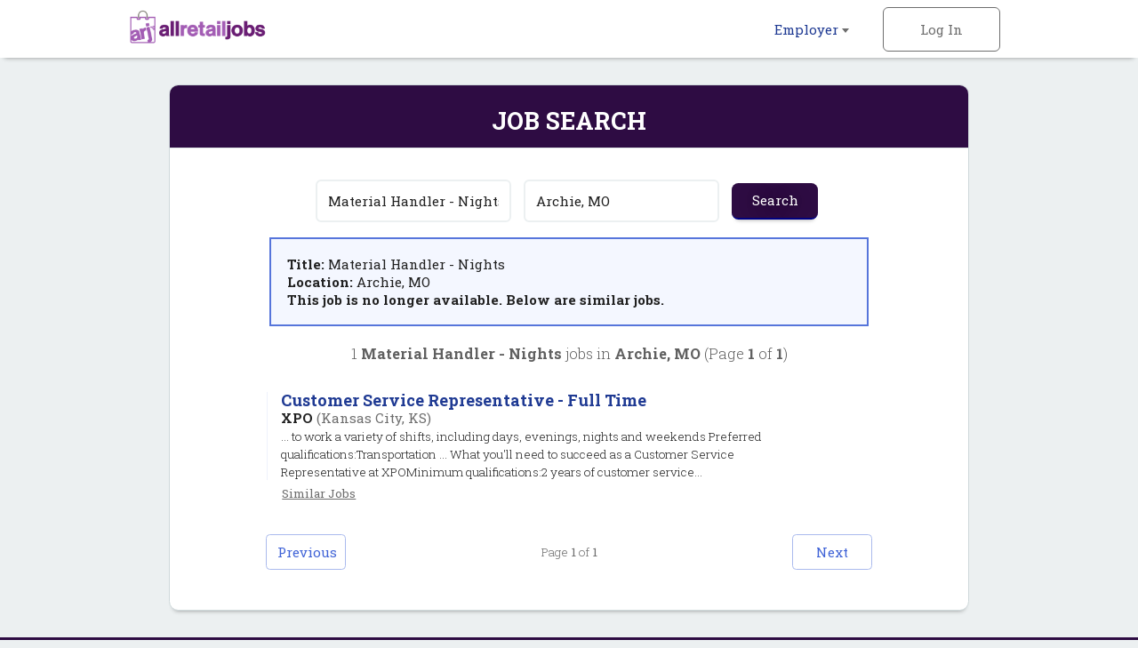

--- FILE ---
content_type: text/html; charset=iso-8859-1
request_url: https://www.allretailjobs.com/cgi-local/search.cgi?action=ViewJobDetails&TypeOfUser=browse&JobIndNum=20307944
body_size: 11477
content:
<!DOCTYPE html>
<html><head>
<!-- Google tag (gtag.js) --> <script async src=https://www.googletagmanager.com/gtag/js?id=G-WWDK6XRQWW></script> <script> window.dataLayer = window.dataLayer || []; function gtag(){dataLayer.push(arguments);} gtag('js', new Date()); gtag('config', 'G-WWDK6XRQWW'); </script>
    <meta http-equiv="Content-Type" content="text/html; charset=UTF-8" />
    <meta name="viewport" content="width=device-width, initial-scale=1.0, maximum-scale=1.0, user-scalable=no" />
    <link rel="apple-touch-icon-precomposed" sizes="57x57" href="https://www.allretailjobs.com/img/2016/favicon/apple-touch-icon-57x57.png" />
    <link rel="apple-touch-icon-precomposed" sizes="114x114" href="https://www.allretailjobs.com/img/2016/favicon/apple-touch-icon-114x114.png" />
    <link rel="apple-touch-icon-precomposed" sizes="72x72" href="https://www.allretailjobs.com/img/2016/favicon/apple-touch-icon-72x72.png" />
    <link rel="apple-touch-icon-precomposed" sizes="144x144" href="https://www.allretailjobs.com/img/2016/favicon/apple-touch-icon-144x144.png" />
    <link rel="apple-touch-icon-precomposed" sizes="60x60" href="https://www.allretailjobs.com/img/2016/favicon/apple-touch-icon-60x60.png" />
    <link rel="apple-touch-icon-precomposed" sizes="120x120" href="https://www.allretailjobs.com/img/2016/favicon/apple-touch-icon-120x120.png" />
    <link rel="apple-touch-icon-precomposed" sizes="76x76" href="https://www.allretailjobs.com/img/2016/favicon/apple-touch-icon-76x76.png" />
    <link rel="apple-touch-icon-precomposed" sizes="152x152" href="https://www.allretailjobs.com/img/2016/favicon/apple-touch-icon-152x152.png" />
    <link rel="icon" type="image/png" href="https://www.allretailjobs.com/img/2016/favicon/favicon-196x196.png" sizes="196x196" />
    <link rel="icon" type="image/png" href="https://www.allretailjobs.com/img/2016/favicon/favicon-96x96.png" sizes="96x96" />
    <link rel="icon" type="image/png" href="https://www.allretailjobs.com/img/2016/favicon/favicon-32x32.png" sizes="32x32" />
    <link rel="icon" type="image/png" href="https://www.allretailjobs.com/img/2016/favicon/favicon-16x16.png" sizes="16x16" />
    <link rel="icon" type="image/png" href="https://www.allretailjobs.com/img/2016/favicon/favicon-128.png" sizes="128x128" />
    <meta name="application-name" content="&nbsp;"/>
    <meta name="msapplication-TileColor" content="#FFFFFF" />
    <meta name="msapplication-TileImage" content="https://www.allretailjobs.com/img/2016/favicon/mstile-144x144.png" />
    <meta name="msapplication-square70x70logo" content="https://www.allretailjobs.com/img/2016/favicon/mstile-70x70.png" />
    <meta name="msapplication-square150x150logo" content="https://www.allretailjobs.com/img/2016/favicon/mstile-150x150.png" />
    <meta name="msapplication-wide310x150logo" content="https://www.allretailjobs.com/img/2016/favicon/mstile-310x150.png" />
    <meta name="msapplication-square310x310logo" content="https://www.allretailjobs.com/img/2016/favicon/mstile-310x310.png" />
    <meta http-equiv="X-UA-Compatible" content="IE=edge">
    <meta name="viewport" content="width=device-width, initial-scale=1.0, maximum-scale=1.0, user-scalable=no">
    <meta name="description" content="Job search results for Material Handler - Nights job openings in Archie, MO - 1 jobs currently available.">
    <meta name="keywords" content="retail jobs, hourly jobs, retail management jobs, Material Handler - Nights jobs, retail jobs in Archie, MO">
    <meta name="robots" content="index, follow">
    <title>Material Handler - Nights Jobs - Archie, MO</title>
        <link rel="stylesheet" href="https://www.allretailjobs.com/css/rwd-arj/style.css" media="screen" charset="utf-8">
    <!--[if lt IE 9]>
      <script src="//cdnjs.cloudflare.com/ajax/libs/html5shiv/3.7.3/html5shiv.min.js"></script>
    <![endif]-->
  </head>
  <body>

    <!-- Header -->
    <header id="main">
      <div>
        <ul class="horizontal">
          <li class="dropdown">
            <a href="https://www.allretailjobs.com/cgi-local/main.cgi?TypeOfUser=browse&page=recruiters&TypeOfUser=browse">Employer <i class="caret flip"></i></a>
            <ul class="dropdown-list">
              <a href="https://www.allretailjobs.com/cgi-local/main.cgi?TypeOfUser=browse&page=recruiters&TypeOfUser=browse"><li>Learn More</li></a>
              <a href="https://www.allretailjobs.com/cgi-local/main.cgi?TypeOfUser=browse&page=recruiters&TypeOfUser=browse"><li>Log In</li></a>
              <a href="https://www.allretailjobs.com/cgi-local/register.cgi?TypeOfUser=browse&action=RegisterRecruiter"><li>Sign Up</li></a>
              <a href="https://www.allretailjobs.com/pdf/ARJ-Media-Kit.pdf"><li>Media Kit</li></a>
            </ul>
          </li><!-- li.drop-down -->
          <li class="sign-in">
            <a class="log-in">Log In</a>
            <form name="loginform" class="overlay-content" action="https://www.allretailjobs.com/cgi-local/logon.cgi" method="post"><input type="hidden" name="TypeOfUser" value="browse">

              <input type="radio" name="TypeOfUser" id="employer" value="Recru" checked><!--
           --><label for="employer">Employer</label>
              <div class="login">
                Log In:
                <input class="generic" maxlength="12" type="text" name="Usr" placeholder="Username">
                <input class="generic" maxlength="12" type="password" name="Pswd" placeholder="Password">
                <a href="https://www.allretailjobs.com/cgi-local/main.cgi?TypeOfUser=browse&page=pswdquery&TypeOfUser=browse">Forgot Password?</a>
                <br />
                <input class="generic" type="submit" value="Go">
              </div>
            </form>
          </li><!-- li.sign-in -->

        </ul>
        <a href="https://www.allretailjobs.com/?TypeOfUser=browse"><img src="https://www.allretailjobs.com/img/2016/logo.png" alt="AllRetailJobs.com logo" /></a>
      </div>
    </header>
    <div id="header-spacer"></div>


    <!-- Page content -->
    <div id="content">
      <!-- Advanced Search page content -->
      <div id="job-search">
        <div id="jumbo-container">
          <h1>Job Search</h1>
          <form action="https://www.allretailjobs.com/cgi-local/search.cgi" method="get"><input type="hidden" name="TypeOfUser" value="browse">

            <input type="text" name="what" value="Material Handler - Nights" placeholder="Keywords">
            <input type="text" name="where" value="Archie, MO" placeholder="Location">
            <input type="submit" value="Search">
          </form><div style="text-align:left;padding:1.2em;margin:0 auto;border:2px solid #5675db;background:#f4f7ff;width:75%"><strong>Title: </strong>Material Handler - Nights<br /><strong>Location: </strong>Archie, MO<br /><strong> This job is no longer available. Below are similar jobs.</strong></div><br />
          <div class="job-results-numbers">
            1 <strong> Material Handler - Nights</strong> jobs in <strong>Archie, MO</strong> 
           (Page <strong>1</strong> of <strong>1</strong>)
          </div>


          <a href="http://www.allretailjobs.com/cgi-local/search.cgi?action=ViewJobDetails&TypeOfUser=browse&JobIndNum=21828598" class="job">
            <div class="job-details">
              <h2>Customer Service Representative - Full Time</h2>
              <span class="job-company">XPO</span> <span class="job-location">(Kansas City, KS)</span>
              <!-- <span class="job-date-posted">01/26/2026</span> -->
              <span class="job-description"><br />... to work a variety of shifts, including days, evenings, nights and weekends Preferred qualifications:Transportation ...     What you'll need to succeed as a Customer Service Representative at XPOMinimum qualifications:2 years of customer service...</span>
            </div><!-- .job-details
         -->
          </a>
          <a class="similar" href="https://www.allretailjobs.com/cgi-local/search.cgi?what=Customer%20Service%20Representative%20-%20Full%20Time&where=Kansas%20City%2C%20KS" rel="nofollow">Similar&nbsp;Jobs</a>


          <a href="#" class="go-to previous">Previous</a>
          <a href="#" class="go-to next">Next</a>
          <span class="page">Page <strong>1</strong> of <strong>1</strong></span>
        </div><!-- #jumbo-container -->
      </div><!-- #registration -->

    </div><!-- #content -->

    <!-- Footer -->
    <footer>
      <div class="footer-container">
        <div class="partners">
          <a href="https://www.jobsinlogistics.com"><img src="https://www.allretailjobs.com/img/2016/logo-jil.png" alt="jobsinlogistics.com logo" /></a>
          <a href="https://www.jobsintrucks.com"><img src="https://www.allretailjobs.com/img/2016/logo-jit.png" alt="jobsintrucks.com logo" /></a>
          <a href="https://www.jobsinmanufacturing.com"><img src="https://www.allretailjobs.com/img/2016/logo-jim.png" alt="jobsinmanufacturing.com logo" /></a>
          <a href="https://www.fleetjobs.com"><img src="https://www.allretailjobs.com/img/2016/logo-fj.png" alt="fleetjobs.com logo" /></a>
          <a href="https://www.homedeliveryjobs.com"><img src="https://www.allretailjobs.com/img/2016/logo-hdj.png" alt="homedeliveryjobs.com logo"></a>
          <a href="https://www.topusajobs.com"><img src="https://www.allretailjobs.com/img/2016/logo-tusaj.png" alt="topusajobs.com logo" /></a>
        </div>
        <div class="links">
          <ul>
            <li>Employer</li>
            <li><a href="https://www.allretailjobs.com/cgi-local/main.cgi?TypeOfUser=browse&page=recruiters&TypeOfUser=browse">Log In</a></li>
            <li><a href="https://www.allretailjobs.com/cgi-local/register.cgi?TypeOfUser=browse&action=RegisterRecruiter">Sign Up</a></li>
            <li><a href="https://www.allretailjobs.com/pdf/ARJ-Media-Kit.pdf">Media Kit</a></li>
          </ul>
          <ul>
            <li>Company</li>
            <li><a href="https://www.allretailjobs.com/cgi-local/main.cgi?TypeOfUser=browse&page=terms&TypeOfUser=browse">Terms</a></li>
            <li><a href="https://www.allretailjobs.com/cgi-local/main.cgi?TypeOfUser=browse&page=contactus&TypeOfUser=browse&reference=home">Contact Us</a></li>
          </ul>
          <div class="social">
            Follow us on:
            <br />
            <a target="_blank" href="https://www.facebook.com/allretailjobs/?TypeOfUser=browse"><img src="https://www.allretailjobs.com/img/2016/social-facebook.png" /></a>
            <a target="_blank" href="https://twitter.com/AllRetailJobs"><img src="https://www.allretailjobs.com/img/2016/social-twitter.png" /></a>
            <a target="_blank" href="https://www.linkedin.com/groups?TypeOfUser=browse&gid=52242&mostPopular=&trk=tyah&trkInfo=tarId%3A1403211884857%2Ctas%3Aallretailj%2Cidx%3A2-1-2"><img src="https://www.allretailjobs.com/img/2016/social-linkedin.png" /></a>
          </div>
        </div>
        <div class="copyright">
          &copy; 2001-2026 AllRetailJobs.com All Rights Reserved
        </div>
      </div>
    </footer>

    <script type="text/javascript" src="https://www.allretailjobs.com/js/2016/jquery-1.12.3.min.js"></script>
    <script type="text/javascript" src="https://www.allretailjobs.com/js/2016/main.js"></script>
  </body>
</html>
